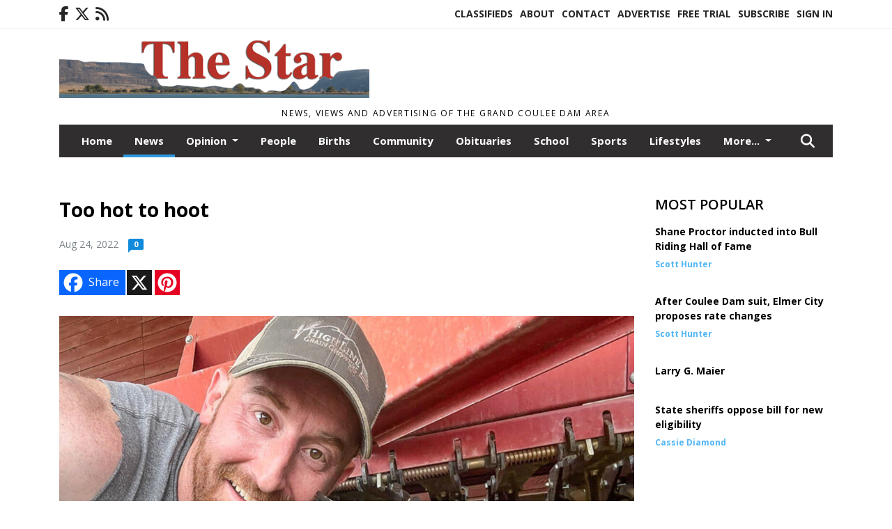

--- FILE ---
content_type: text/html; charset=UTF-8
request_url: https://www.grandcoulee.com/story/2022/08/24/news/too-hot-to-hoot/15670.html
body_size: 11179
content:
<!doctype html>
<html lang="en">

 <head>
  <META http-equiv="Content-Type" content="text/html; charset=UTF-8" />
  <META NAME="author" content="The Star" />
  <META NAME="description" CONTENT="Paul McArthur takes a selfie with a new friend Aug. 19 after the great horned owl crashed on the cab of his harvest truck in the heat of the day." />
  <META NAME="keywords" CONTENT="" />
  <META NAME="robots" CONTENT="index,follow" />
  <META HTTP-EQUIV="cache-control" CONTENT="private, no-store, no-cache, must-revalidate" />
  
  <META NAME="revisit-after" CONTENT="45 days" />
  
  <META PROPERTY="og:title" CONTENT="Too hot to hoot">
<META PROPERTY="og:description" CONTENT="Paul McArthur takes a selfie with a new friend Aug. 19 after the great horned owl crashed on the cab of his harvest truck in the heat of the day. &quot;When you're farming, you never know what is going to happen,&quot; McArthur wrote on Facebook. &quot;The poor little thing could hardly move.&quot; Realizing the bird was suffering from heat exhaustion, he and others m...">
<META PROPERTY="og:url" CONTENT="HTTPS://www.grandcoulee.com/story/2022/08/24/news/too-hot-to-hoot/15670.html">
<META PROPERTY="og:site_name" CONTENT="The Star">
<META PROPERTY="og:type" CONTENT="website">
<META PROPERTY="og:ttl" CONTENT="2419200">
<META PROPERTY="og:image" CONTENT="https://www.grandcoulee.com/home/cms_data/dfault/photos/stories/id/7/0/15670/s_top">
<META PROPERTY="og:image:type" CONTENT="image/JPEG" />
<META PROPERTY="og:image:width" CONTENT="800" />
<META PROPERTY="og:image:height" CONTENT="671" />
  <title>Too hot to hoot - The Star</title>
  
      <meta name="viewport" content="width=device-width, initial-scale=1">
      <link rel="stylesheet" type="text/css" media="screen" href="/app/website_specifics/pdf_click_menu_small.css" />
      <link rel="stylesheet" type="text/css" media="screen" href="/ASSET/1517x26330/XPATH/cms/website_specifics/css_themes/monarch/monarch.css" />
      
         <link href="https://fonts.googleapis.com/css2?family=Open+Sans:ital,wght@0,300;0,400;0,600;0,700;0,800;1,300;1,400;1,600;1,700;1,800&display=swap" rel="stylesheet" />

          <script>
            // Create a link element for the Font Awesome stylesheet with fallback
            const font_awesome_link = document.createElement('link');
            font_awesome_link.rel = 'stylesheet';
            font_awesome_link.type = 'text/css';
            font_awesome_link.href = 'https://repo.charityweather.com/files/font_awesome/font-awesome-6.5.1-pro-ll-kit/css/all-ll-min.css';
 
            // If loading fails, switch to fallback URL
            font_awesome_link.onerror = () => {
              font_awesome_link.href = 'https://repo.lionslight.com/files/font_awesome/font-awesome-6.5.1-pro-ll-kit/css/all-ll-min.css';
            };
 
            // Prepend the stylesheet to the head for faster priority loading
            document.head.prepend(font_awesome_link);
 
            // Optional: Listen for the stylesheet's load event to handle FOUC
            font_awesome_link.onload = () => {
              document.documentElement.classList.add('fa-loaded');
            };
          </script>


<!-- Desktop/canonical vs. mobile/alternate URLs -->
<link rel="canonical" href="https://www.grandcoulee.com/story/2022/08/24/news/too-hot-to-hoot/15670.html">


   <script src="/app/website_specifics/jquery-2-2-2.min.js"></script>


    <script>

     function offsiteLink(a,b){
      a.href='/ajax/selectit?storyId='+b;
      return false;
     }
     function offsiteAdLink(a,b){
      a.href='/ajax/adselectit?adid='+b;
      return false;
     }


     debug=false;


     function expiredAJAX() {
      // noop
     }


     function RemoveContent(d) {document.getElementById(d).style.display = "none";}
     function InsertContent(d) {document.getElementById(d).style.display = ""; swapdiv(d);}

     function swapdiv(a){
      if (a=='div2'){
       CLEAR.f.runOverlay('/ajax/popular/blogged');
      } else {
       CLEAR.f.runOverlay('/ajax/popular/viewed');
      }
     }

    
    </script>

  
  <script src="/app/js/postscribe/postscribe.min.js"></script>

  <!-- Google tag (gtag.js) --> <script async src="https://www.googletagmanager.com/gtag/js?id=G-R2SXNG3RVL"></script> <script> window.dataLayer = window.dataLayer || []; function gtag(){dataLayer.push(arguments);} gtag('js', new Date()); gtag('config', 'G-R2SXNG3RVL'); </script>

<!-- Broadstreet -->
<script src="https://cdn.broadstreetads.com/init-2.min.js"></script>
<script>broadstreet.loadNetworkJS(10289)</script>
<script src="https://flux.broadstreet.ai/emit/10289.js" async></script>
  

  <!--AD PREFERENCES NEEDED BY JAVASCRIPTS-->

  <script>const PREFS_LOCAL_AD_SHUFFLER = "normal", PREFS_LOCAL_AD_SHUFFLE_TIMER = 30000, setting_ad_clicks_impressions = "enabled", PREFS_LOCAL_AD_IDLE_LOAD_TIMES = 50, console_logging = "off", privacy_version = "15515", terms_version = "37213", ccsetting = "off", ccrejectbtn = "lg", ccprivacycheckbox = "off";</script>
<script>const ads = JSON.parse('[{"ad_type": "","ad_code": "","ad_id": "l%5F59FzN79O2FzdD48H5TJCCJ%5FNPQIXFbZ6bFI"}]');</script>

<script src="/ASSET/1533x23154/XPATH/cms/website_specifics/monarch_ad_shuffler.js"></script>

<script>$(function() {
    var submitIcon = $('.searchbox-icon');
    var inputBox = $('.searchbox-input');
    var searchBox = $('.searchbox');
    var isOpen = false;
    submitIcon.click(function () {
        if (isOpen == false) {
            searchBox.addClass('searchbox-open');
            inputBox.focus();
            isOpen = true;
        } else {
            searchBox.removeClass('searchbox-open');
            inputBox.focusout();
            isOpen = false;
        }
    });
    submitIcon.mouseup(function () {
        return false;
    });
    searchBox.mouseup(function () {
        return false;
    });
    $(document).mouseup(function () {
        if (isOpen == true) {
            $('.searchbox-icon').css('display', 'block');
            submitIcon.click();
        }
    });


 runIf($('.menu').length,'jQuery.sticky','/app/website_specifics/sticky.js',function(){
  $(".menu").sticky({ topSpacing: 0, center:true, className:"stickynow" });
 });



});
function buttonUp() {
    var inputVal = $('.searchbox-input').val();
    inputVal = $.trim(inputVal).length;
    if (inputVal !== 0) {
        $('.searchbox-icon').css('display', 'none');
    } else {
        $('.searchbox-input').val('');
        $('.searchbox-icon').css('display', 'block');
    }
}



runIf=function(condition,name,url,callback){
 if(condition){
  runSafe(name,url,callback);
 }
}



runSafe=function(name,url,callback){
 if(typeof window[name] != 'undefined'){
  callback();
 } else {
  if(typeof runsafe != 'object'){runsafe={};}
  if(runsafe[url] && runsafe[url].constructor === Array){var loadit=false;} else {runsafe[url]=[];var loadit=true;}
  runsafe[url].push(callback);
  // START001 UI stuff not necessary
  // if (document.body){document.body.style.borderTop="10px solid red";}
  // END001 UI stuff not necessary
  if (loadit){
   var js = document.createElement('script');
   js.async = true;
   js.src = url;
   js.onload = js.onreadystatechange = (function(){return function(){
    while(runsafe[url].length){
     var f=runsafe[url].shift();
     f();
    }
    delete runsafe[url];
    var count = 0; for (var k in runsafe) if (runsafe.hasOwnProperty(k)) count++;
    if(count==0){
     // START002 UI stuff not necessary
     if (document.body){document.body.style.borderTop="none";}
     // END002 UI stuff not necessary
    }
   }})();
   var first = document.getElementsByTagName('script')[0];
   first.parentNode.insertBefore(js, first);
  }
 }
}



</script>

<style>
.preLoadImg {
    display: none;
}
#undefined-sticky-wrapper:before {
    height:50px;
    background-color: #B6BD98;
}
</style>

<!-- CSS for print_sub_alert -->
<style>

.print_sub_container {
    width:auto;
}
.print_sub_container div {
    width:auto;
}
.print_sub_container .print_sub_header {
//    background-color:#c7edfc;
//    padding: 12px 2px;
    cursor: pointer;
    font-weight: bold;
}
.print_sub_container .print_sub_content {
    display: none;
    padding : 5px;
}
</style>



  



 </head>
 <body>


<img class="preLoadImg" src="/home/cms_data/dfault/images/home-menu-icon.png" width="1" height="1" alt="" />
<img class="preLoadImg" src="/home/cms_data/dfault/images/home-menu-active-icon.png" width="1" height="1" alt="" />



<!-- BEGIN TEXT THAT APPEARED BEFORE THE MAIN DIV. -->

<!-- END TEXT THAT APPEARED BEFORE THE MAIN DIV. -->


  <section class="top-bar">
    <div class="container">
      <div class="row">
	<div class="col-sm-2">
	  <ul class="social">
      <li class="nav-item jvlmn"><a  href="https://www.facebook.com/GrandCouleeStar"  target="n/a"><i class='fa-brands fa-facebook-f' aria-hidden='true'></i></a></li><li class="nav-item jvlmn"><a  href="https://twitter.com/Culestar"  target="n/a"><i class='fa-brands fa-x-twitter' aria-hidden='true'></i></a></li><li class="nav-item jvlmn"><a  href="HTTPS://www.grandcoulee.com/rss"  target="n/a"><i class='fa fa-rss' aria-hidden='true'></i></a></li>
	  </ul>
	</div>
	<div class="col-sm-10 text-right">
	  <div id="main_menu">
	    <ul class="links">
            <li class="nav-item jvlmn"><a  href="HTTPS://www.grandcoulee.com/classifieds" >Classifieds</a></li><li class="nav-item jvlmn"><a  href="HTTPS://www.grandcoulee.com/about" >About</a></li><li class="nav-item jvlmn"><a  href="HTTPS://www.grandcoulee.com/contact" >Contact</a></li><li class="nav-item jvlmn"><a  href="HTTPS://www.grandcoulee.com/advertise" >Advertise</a></li><li class="nav-item jvlmn"><a  href="HTTPS://www.grandcoulee.com/trial" >Free Trial</a></li><li class="nav-item jvlmn"><a  href="HTTPS://www.grandcoulee.com/subscribe" >Subscribe</a></li><li class="nav-item jvlmn"><a  href="HTTPS://www.grandcoulee.com/login?r=%2Fstory%2F2022%2F08%2F24%2Fnews%2Ftoo%2Dhot%2Dto%2Dhoot%2F15670%2Ehtml" >Sign In</a></li>
	    </ul>
	  </div>
	</div>
      </div>
    </div>
  </section>
   

   <!--/// Header ///-->
	<header class="header home-4">
		<div class="container">
			<div class="row">
				<div class="col-sm-5">
					<figure class="logo"><a href="HTTPS://www.grandcoulee.com/" aria-label="Home"><img src="/home/cms_data/dfault/images/masthead_522x100.png" alt="" class="logo"></a>
					</figure>
				</div>
				<div class="col-sm-7 text-right xs-none">
      <div class="header_story_ad" aria-hidden="true"><div class="ad_local_lghoriz" data-mobile-ad1="" data-mobile-ad2="" data-desktop-ad1="%3C%21%2D%2Dad%5Finit%5Fctr%3Ar604AuI24JxAuY%252Dz3C0OEJ986IKXD6ASU1JMGMjLM%2D%2D%3E%3C%21%2D%2D%20Hard%20Coded%20Ad%20%2D%2D%3E%3Cdiv%20class%3D%22hc%5Fad%5Fid%22%20id%3D%2230%22%3E%3Cbroadstreet%2Dzone%20zone%2Did%3D%27184157%27%20%3E%3C%2Fbroadstreet%2Dzone%3E%3C%2Fdiv%3E%3C%21%2D%2D%20End%20HCA%20%2D%2D%3E" data-desktop-ad2=""></div></div>
 				</div>
			</div>
			<div class="row">
				<div class="col-sm-12">
					<div class="date">
    <div class="grid_1 rightone">
     <p class="pub_date">
      News, views and advertising of the Grand Coulee Dam Area
     </p>
    </div>
					</div>
				</div>
			</div>
		</div>
	</header>
<!-- Dynamic script (11-21-2025) -->
<style>
#JvlNavbarContent {
    width: 100%  /* Prevents wrapping */
}
#JvlNavbarContent .nav {
    flex-wrap: nowrap;  /* Prevents wrapping */
}
#JvlNavbarContent .nav a {
    white-space: nowrap;  /* Prevents text wrapping */
}
#JvlNavbarContent .nav > li {  /* Hide all menu items initially */
    opacity: 0;
    /* transition: opacity 0.2s ease; /* Animation when JS adds .show */
}
#JvlNavbarContent .nav > li.show { /* Reveal all menu items */
    opacity: 1;
}

/* ADDED 12-4-2025: Apply opacity: 1 when screen width is 990px or less */
@media screen and (max-width: 990px) {
    #JvlNavbarContent .nav > li {
        opacity: 1;
    }
}

</style>
<script>const dynamicMenu = true;</script>
   <section class="header home-4" style="top:0;position:sticky;padding-top:0;z-index:2022;">
		<div class="container">
			<div class="row">
				<div class="col-sm-12">
					<nav class="navbar navbar-expand-lg navbar-default">
        <div class="navbar-header">
    <button class="navbar-toggler" type="button" data-bs-toggle="collapse" data-bs-target="#JvlNavbarContent" aria-controls="navbarSupportedContent" aria-expanded="false" aria-label="Toggle navigation">
      <i class="fa fa-bars" style="color:#fff;"></i>
    </button>
        </div>

        <!-- Collect the nav links, forms, and other content for toggling -->
        <div class="collapse navbar-collapse" id="JvlNavbarContent">
          <ul class="nav navbar-nav  me-auto mb-2 mb-lg-0"><li class="nav-item jvlmnreg"><a class="nav-link" href="HTTPS://www.grandcoulee.com/">Home</a></li><li class="nav-item jvlmnreg active"><a class="nav-link" href="HTTPS://www.grandcoulee.com/section/news">News</a></li>
      <li class="dropdown nav-item jvlmnreg">
              <a href="HTTPS://www.grandcoulee.com/section/opinion" class="nav-link dropdown-toggle" data-bs-toggle="dropdown" role="button" aria-haspopup="true" aria-expanded="false">Opinion <span class="caret"></span></a>
              <ul class="dropdown-menu">
        <li class="nav-item jvlmnreg"><a href="HTTPS://www.grandcoulee.com/section/opinion" class="dropdown-item nav-link">All</a></li>
        <li class="nav-item jvlmnreg"><a href="HTTPS://www.grandcoulee.com/section/opinion/letters%5Ffrom%5Four%5Freaders" class="dropdown-item nav-link">Letters from our readers</a></li>
       </ul></li><li class="nav-item jvlmnreg"><a class="nav-link" href="HTTPS://www.grandcoulee.com/section/people">People</a></li><li class="nav-item jvlmnreg"><a class="nav-link" href="HTTPS://www.grandcoulee.com/section/births">Births</a></li><li class="nav-item jvlmnreg"><a class="nav-link" href="HTTPS://www.grandcoulee.com/section/community">Community</a></li><li class="nav-item jvlmnreg"><a class="nav-link" href="HTTPS://www.grandcoulee.com/section/obituaries">Obituaries</a></li><li class="nav-item jvlmnreg"><a class="nav-link" href="HTTPS://www.grandcoulee.com/section/school">School</a></li><li class="nav-item jvlmnreg"><a class="nav-link" href="HTTPS://www.grandcoulee.com/section/sports">Sports</a></li><li class="nav-item jvlmnreg"><a class="nav-link" href="HTTPS://www.grandcoulee.com/section/lifestyles">Lifestyles</a></li><li class="nav-item jvlmnreg"><a class="nav-link" href="HTTPS://www.grandcoulee.com/section/legals">Legals</a></li><li class="nav-item jvlmn"><a  href="HTTPS://www.grandcoulee.com/classifieds" >Classifieds</a></li><li class="nav-item jvlmn"><a  href="HTTPS://www.grandcoulee.com/about" >About</a></li><li class="nav-item jvlmn"><a  href="HTTPS://www.grandcoulee.com/contact" >Contact</a></li><li class="nav-item jvlmn"><a  href="HTTPS://www.grandcoulee.com/advertise" >Advertise</a></li><li class="nav-item jvlmn"><a  href="HTTPS://www.grandcoulee.com/trial" >Free Trial</a></li><li class="nav-item jvlmn"><a  href="HTTPS://www.grandcoulee.com/subscribe" >Subscribe</a></li><li class="nav-item jvlmn"><a  href="HTTPS://www.grandcoulee.com/login?r=%2Fstory%2F2022%2F08%2F24%2Fnews%2Ftoo%2Dhot%2Dto%2Dhoot%2F15670%2Ehtml" >Sign In</a></li>
								</ul><ul class="nav navbar-nav ml-auto"><div class="navbar-nav ml-auto">
				            <a href="javascript:;" class="search-toggler"> 
								<i class="fa fa-search"></i>
							</a>
							<div id="search-form">
							    <form method="GET" class="searchbox" autocomplete="on" action="/findit" NAME="findit">
                                                                <input class="search" type="text" name="mysearch" placeholder="Search" required="" value="" title="search">
								<input class="submit-search" type="submit" value="Submit">
                                                            </form>
							</div>
				        </div></ul></div>
					</nav>
				</div>
			</div>
		</div>
	</section>
<script>
/**
 * Dynamic Navigation Menu with Responsive Overflow
 * Automatically collapses menu items into a "More..." dropdown on narrow screens
 */

(function() {
    'use strict';

    // Configuration
    const CONFIG = {
        RESERVED_SPACE: 200,
        BREAKPOINT: 990,
        DEBOUNCE_DELAY: 0,
        SELECTOR: {
            MAIN_MENU: 'ul.nav.navbar-nav.me-auto',
            DROPDOWN_TOGGLE: '[data-bs-toggle="dropdown"]'
        },
        CLASS: {
            NAV_ITEM: 'nav-item',
            NAV_LINK: 'nav-link',
            DROPDOWN: 'dropdown',
            DROPDOWN_ITEM: 'dropdown-item',
            DROPDOWN_MENU: 'dropdown-menu',
            DROPEND: 'dropend',
            HIDDEN: 'd-none',
            PROTECTED: 'jvlmn',
            REGULAR: 'jvlmnreg',
            MORE_DROPDOWN: 'more-dropdown',
            MORE_MENU: 'more-menu'
        }
    };

    // State management
    let resizeTimer = null;
    let mainMenu = null;
    let moreDropdown = null;
    let moreMenu = null;
    let hasInitialized = false; // track if init() has run

    /**
     * Initialize the dynamic menu system
     */
    function init() {
        try {
            if (hasInitialized) return; // safety check
            hasInitialized = true;
            // Check if dynamic menu is enabled
            if (!shouldInitialize()) {
                return;
            }

            mainMenu = document.querySelector(CONFIG.SELECTOR.MAIN_MENU);
            
            if (!mainMenu) {
                console.error('[DynamicMenu] Main menu not found. Selector:', CONFIG.SELECTOR.MAIN_MENU);
                return;
            }

            mergeExistingMoreDropdowns();
            setupEventListeners();
            adjustMenu();
            showNavbar();
        } catch (error) {
            console.error('[DynamicMenu] Initialization error:', error);
        }
    }

    /**
    * Show navbar sections on page load
    */
    function showNavbar() {
        const items = document.querySelectorAll('#JvlNavbarContent .navbar-nav > li');
        items.forEach((item, index) => {
                item.classList.add('show');
        });
    }

    /**
     * Find and merge any pre-existing "More..." dropdowns
     */
    function mergeExistingMoreDropdowns() {
        const existingDropdowns = Array.from(mainMenu.querySelectorAll('li'))
            .filter(li => li && li.textContent.trim().toLowerCase().startsWith('more...'));

        // Create our consolidated More... dropdown
        createMoreDropdown();

        // Merge items from existing dropdowns
        existingDropdowns.forEach(dropdown => {
            if (dropdown === moreDropdown) return;

            const items = dropdown.querySelectorAll(`.${CONFIG.CLASS.DROPDOWN_MENU} > li`);
            items.forEach(item => moreMenu.appendChild(item));
            dropdown.remove();
        });
    }

    /**
     * Create the More... dropdown element
     */
    function createMoreDropdown() {
        moreDropdown = document.createElement('li');
        moreDropdown.className = `${CONFIG.CLASS.NAV_ITEM} ${CONFIG.CLASS.DROPDOWN} ${CONFIG.CLASS.HIDDEN} ${CONFIG.CLASS.MORE_DROPDOWN}`;
        moreDropdown.innerHTML = `
            <a class="${CONFIG.CLASS.NAV_LINK} dropdown-toggle" href="#" data-bs-toggle="dropdown" data-bs-auto-close="outside" aria-expanded="false">
                More...
            </a>
            <ul class="${CONFIG.CLASS.DROPDOWN_MENU} ${CONFIG.CLASS.MORE_MENU}"></ul>
        `;

        moreMenu = moreDropdown.querySelector(`.${CONFIG.CLASS.MORE_MENU}`);
        mainMenu.appendChild(moreDropdown);
    }

    /**
     * Setup nested dropdown handlers for items inside More...
     */
    function setupNestedDropdowns() {
        if (!moreMenu) return;

        const nestedDropdowns = moreMenu.querySelectorAll(`.${CONFIG.CLASS.DROPDOWN}, .${CONFIG.CLASS.NAV_ITEM}.${CONFIG.CLASS.DROPDOWN}`);

        nestedDropdowns.forEach(dropdown => {
            const toggle = dropdown.querySelector(CONFIG.SELECTOR.DROPDOWN_TOGGLE);
            if (!toggle) return;

            // Style adjustments for nested dropdowns
            if (toggle.classList.contains(CONFIG.CLASS.NAV_LINK)) {
                toggle.classList.add(CONFIG.CLASS.DROPDOWN_ITEM);
            }

            const nestedMenu = dropdown.querySelector(`.${CONFIG.CLASS.DROPDOWN_MENU}`);
            if (nestedMenu) {
                dropdown.classList.add(CONFIG.CLASS.DROPEND);

                // Style nested menu
                if (!nestedMenu.hasAttribute('data-styled')) {
                    nestedMenu.style.padding = '0';
                    nestedMenu.style.position = 'static';
                    nestedMenu.setAttribute('data-styled', 'true');
                }

                // Add classes and indentation to nested items
                styleNestedItems(nestedMenu);

                // Initialize Bootstrap dropdown
                initializeBootstrapDropdown(toggle);
            }
        });
    }

    /**
     * Style nested menu items with proper classes and indentation
     */
    function styleNestedItems(nestedMenu) {
        const items = nestedMenu.querySelectorAll('li');
        items.forEach(item => {
            item.classList.add(CONFIG.CLASS.NAV_ITEM, CONFIG.CLASS.REGULAR);
        });

        const links = nestedMenu.querySelectorAll(`.${CONFIG.CLASS.DROPDOWN_ITEM}, li > a`);
        links.forEach(link => {
            if (!link.hasAttribute('data-indented')) {
                link.style.setProperty('padding-left', '2rem', 'important');
                link.setAttribute('data-indented', 'true');
                link.classList.add(CONFIG.CLASS.NAV_LINK);
            }
        });
    }

    /**
     * Initialize Bootstrap dropdown instance
     */
    function initializeBootstrapDropdown(toggle) {
        if (!window.bootstrap?.Dropdown) return;

        try {
            const existingInstance = bootstrap.Dropdown.getInstance(toggle);
            if (existingInstance) {
                existingInstance.dispose();
            }

            new bootstrap.Dropdown(toggle, { autoClose: true });
        } catch (error) {
            console.error('[DynamicMenu] Error initializing Bootstrap dropdown:', error);
        }
    }

    /**
     * Restore item to its original state when moving out of More...
     */
    function restoreItemState(item) {
        if (!item.classList) return;

        item.classList.remove(CONFIG.CLASS.DROPEND);
        item.classList.add(CONFIG.CLASS.NAV_ITEM);

        // Restore dropdown toggle classes
        const toggle = item.querySelector(CONFIG.SELECTOR.DROPDOWN_TOGGLE);
        if (toggle?.classList.contains(CONFIG.CLASS.DROPDOWN_ITEM)) {
            toggle.classList.remove(CONFIG.CLASS.DROPDOWN_ITEM);
        }

        // Remove nested dropdown styling
        const nestedMenu = item.querySelector(`.${CONFIG.CLASS.DROPDOWN_MENU}`);
        if (nestedMenu?.hasAttribute('data-styled')) {
            nestedMenu.removeAttribute('style');
            nestedMenu.removeAttribute('data-styled');

            const nestedItems = nestedMenu.querySelectorAll('[data-indented="true"]');
            nestedItems.forEach(link => {
                link.style.paddingLeft = '';
                link.removeAttribute('data-indented');
            });
        }
    }

    /**
     * Move all items from More... back to main menu
     */
    function moveItemsBackToMainMenu() {
        while (moreMenu.firstChild) {
            const child = moreMenu.firstChild;
            restoreItemState(child);
            mainMenu.insertBefore(child, moreDropdown);
        }
    }

    /**
     * Prepare item for insertion into More... dropdown
     */
    function prepareItemForMore(item) {
        item.classList.add(CONFIG.CLASS.NAV_ITEM, CONFIG.CLASS.REGULAR);

        const link = item.querySelector('a');
        if (link && !link.classList.contains(CONFIG.CLASS.NAV_LINK)) {
            link.classList.add(CONFIG.CLASS.NAV_LINK);
        }
    }

    /**
     * Main adjustment logic - handles menu overflow
     */
    function adjustMenu() {
        if (!mainMenu || !moreDropdown || !moreMenu) return;

        // Reset: move everything back
        moveItemsBackToMainMenu();
        moreDropdown.classList.add(CONFIG.CLASS.HIDDEN);

        // Only apply overflow logic on desktop
        if (window.innerWidth <= CONFIG.BREAKPOINT) return;

        const containerWidth = mainMenu.parentElement.offsetWidth;
        const items = Array.from(mainMenu.children).filter(li => li !== moreDropdown);
        
        let usedWidth = 0;
        let overflowIndex = -1; // BEFORE 11-19-2025: -1

        // Find overflow point
        for (let i = 0; i < items.length; i++) {
            usedWidth += items[i].offsetWidth;

            if (usedWidth > containerWidth - CONFIG.RESERVED_SPACE) {
                overflowIndex = i;   // BEFORE 11-19-2025: i - 1
                break;
            }
        }

        // Move overflowing items to More...
        if (overflowIndex >= 0) {
            for (let i = items.length - 1; i >= overflowIndex; i--) {
                const item = items[i];

                // Skip protected items
                if (item.classList.contains(CONFIG.CLASS.PROTECTED)) continue;

                prepareItemForMore(item);
                moreMenu.insertBefore(item, moreMenu.firstChild);
            }

            if (moreMenu.children.length > 0) {
                moreDropdown.classList.remove(CONFIG.CLASS.HIDDEN);
                setupNestedDropdowns();
            }
        }
    }

    /**
     * Debounced resize handler
     */
    function handleResize() {
        clearTimeout(resizeTimer);
        resizeTimer = setTimeout(adjustMenu, CONFIG.DEBOUNCE_DELAY);
    }

    /**
     * Setup event listeners
     */
    function setupEventListeners() {
        window.addEventListener('resize', handleResize);
    }

    /**
     * Cleanup function for proper teardown
     */
    function destroy() {
        window.removeEventListener('resize', handleResize);
        clearTimeout(resizeTimer);
    }

    /**
     * Check if dynamic menu is enabled via global variable
     */
    function shouldInitialize() {
        return typeof dynamicMenu !== 'undefined' && dynamicMenu === true;
    }

    /**
    // Initialize when DOM is ready
    if (document.readyState === 'loading') {
        document.addEventListener('DOMContentLoaded', init);
    } else {
        init();
    }
    */

    /* ADDED 12-4-2025 */
    if (window.innerWidth > CONFIG.BREAKPOINT){
        init();
    } else {
        showNavbar();
    }

    // Listen for resize
    window.addEventListener('resize', () => {
        if (!hasInitialized && window.innerWidth > CONFIG.BREAKPOINT) {
            init(); // run once when crossing above breakpoint
        }
    });

})();
</script>

   <section class="head-info">
		<div class="container">
			<div class="row">
				<div class="col-8">
					<span id="weatherinfo1"><div class="weather-info">
						<script tag="a" src="https://repo.charityweather.com/cw.js" onerror="this.onerror=null;this.src='https://www.charityweather.com/cw.js';" widgetid="2b42klop2823" locationname="Grand Coulee, WA" iconstyle="colorfill" trigger="click" widget-align="left" data-style="opacity:0;" showname="true"></script>
					</div></span>

				</div>
				<div class="col-4 text-right">
					
					<!--<a href="javascript:;" class="primary-btn">e-Edition</a>-->
				</div>
			</div>
		</div>
	</section><section class="main-dt">
		<div class="container">
			<div class="row">
				<div class="col-lg-9 col-md-8 lft"><!--/// Begin Article from headline... ///--><!-- open the "right_border" div --><div class="right_border"><h1>Too hot to hoot</h1><div class="byline_date_comments"><span class="volume_issue">Aug 24, 2022</span><a class="comment_link_button bothsociallink_border c-info" href="#readercomments">0</a></div> <!--END class="byline_date_comments"-->
	<div class="a2a_kit a2a_kit_size_32 a2a_default_style" style="margin-bottom: 30px;">
		    <a class="a2a_button_facebook a2alink_border a2a_fb">Share</a>
    <a class="a2a_button_x a2alink_border"></a>
    <a class="a2a_button_pinterest a2alink_border" data-pin-config="none"></a>

	</div>
<script src="//static.addtoany.com/menu/page.js" async></script><div class="title_separator"></div><!-- BEGIN STORY SLIDER --><div class="top_image_left"><div class="carousel-container"><div class="carousel"><div class="slider_storyslider1 owl-carousel owl-theme"><div class="item hover-img"><div class="image-video"><a href="https://www.grandcoulee.com/IMG/sACZcEn89NEPRJQCPCEzkid6VedXb/XPATH/home/cms_data/dfault/photos/stories/id/7/0/15670/s_topXEXT932x32747is.jpg" alt="" single-image="image" data-caption=""><img data-src="/IMG/8WYvya9STjalnfmYlYaJ64zQrEztx/XPATH/home/cms_data/dfault/photos/stories/id/7/0/15670/s_topXEXT932x32747is.jpg" alt="" dataphotocropsetting="CROP"></a></div><div class="authorName"><span></span> <span id="counter" class="counter"></span></div><p class="caption"></p></div></div></div></div></div><!-- END STORY SLIDER --><div class="c-box"><P>Paul McArthur takes a selfie with a new friend Aug. 19 after the great horned owl crashed on the cab of his harvest truck in the heat of the day. "When you're farming, you never know what is going to happen," McArthur wrote on Facebook. "The poor little thing could hardly move." Realizing the bird was suffering from heat exhaustion, he and others moved it to a shady spot and got it water. Temperatures reached around 100 degrees that day. "After about 30 minutes, he/she was standing back up and taking a little nap," wrote McArthur, who pastors the Coulee Dam Almira Community Church when he's not farming. "What a beautiful creature!" Heat exhaustion can turn into heat stroke if left untreated (moving to a cooler area and drinking water), and heat stroke kills more people than any other weather-related cause. - photo courtesy Paul McArthur</P></div><!-- close the "right_border" div -->
<div style="clear:both"></div></div>
    <script> 
      try { _402_Show(); } catch(e) {} 
    </script><p class="skel"></p>
	<div class="news-breaking-info you_might_be_interested_in">
	  <div class="style-head my_style_head"><h2>You might be interested in:</h2></div>
  <ul>
<li><a href='HTTPS://www.grandcoulee.com/story/2026/01/21/news/after-coulee-dam-suit-elmer-city-proposes-rate-changes/19015.html' >After Coulee Dam suit, Elmer City proposes rate changes</a></li>
<li><a href='HTTPS://www.grandcoulee.com/story/2026/01/14/news/fire-authority-still-being-worked-on/18993.html' >Fire authority still being worked on</a></li>
<li><a href='HTTPS://www.grandcoulee.com/story/2026/01/07/news/brisk-start/18977.html' >Brisk start</a></li>
<li><a href='HTTPS://www.grandcoulee.com/story/2025/12/31/news/lynch-heroism-in-fire-recognized/18964.html' >Lynch heroism in fire recognized</a></li>
<li><a href='HTTPS://www.grandcoulee.com/story/2025/12/24/news/school-district-adopts-emergency-budget/18944.html' >School district adopts emergency budget</a></li>
</ul></div>

<div class="clear">&nbsp;</div><!--/// CLEAR ///--><!--END CONTENT AREA-->

				</div>
     <!--BEGIN SIDEBAR CONTENT AREA-->
				<div class="col-lg-3 col-md-4 rht"><!--BEGIN SIDEBAR CONTENT AREA--><div class="news-breaking-info most_popular"><div class="style-head"><h2>Most Popular</h2></div><ul><li><h3><a href='HTTPS://www.grandcoulee.com/story/2026/01/21/news/shane-proctor-inducted-into-bull-riding-hall-of-fame/19017.html' aria-label=''>Shane Proctor inducted into Bull Riding Hall of Fame</a></h3><h4><span><strong>Scott Hunter</strong> </span> </h4></li>
<li><h3><a href='HTTPS://www.grandcoulee.com/story/2026/01/21/news/after-coulee-dam-suit-elmer-city-proposes-rate-changes/19015.html' aria-label=''>After Coulee Dam suit, Elmer City proposes rate changes</a></h3><h4><span><strong>Scott Hunter</strong> </span> </h4></li>
<li><h3><a href='HTTPS://www.grandcoulee.com/story/2026/01/21/obituaries/larry-g-maier/19022.html' aria-label=''>Larry G. Maier</a></h3><h4><span><strong></strong> </span> </h4></li>
<li><h3><a href='HTTPS://www.grandcoulee.com/story/2026/01/21/news/state-sheriffs-oppose-bill-for-new-eligibility/19018.html' aria-label=''>State sheriffs oppose bill for new eligibility</a></h3><h4><span><strong>Cassie Diamond</strong> </span> </h4></li>
</ul></div><div class="side_separator ss_invisible"></div><div class="ll_cw_network_ad"></div><div class="side_separator"></div><!--END SIDEBAR CONTENT AREA-->
     <!--END SIDEBAR CONTENT AREA-->					
				</div>					
			</div>					
			<div class="row">
				<div class="col-sm-12"><div class="clear">&nbsp;</div><!--/// CLEAR ///--><div class='reader_comments'>

<!--//////////////////// START READER COMMENTS ////////////////////-->
<a id='readercomments'></a><div class='comments'><h2>Reader Comments<span class="comment-top-text-left">(0)</span></h2><div class="comment-top-text-right align_right">
		<a href='HTTPS://www.grandcoulee.com/login?r=%2Fstory%2F2022%2F08%2F24%2Fnews%2Ftoo%2Dhot%2Dto%2Dhoot%2F15670%2Ehtml'>Log in to add your comment <div class="c-info" style="left:0;top:2px;"></div></a></div><div class="clear">&nbsp;</div><!--/// CLEAR ///--><div class="clear">&nbsp;</div><!--/// CLEAR ///--><div class="bottom_banner_ad" aria-hidden="true"><div class="bottom_banner_advert_text"><div class="ad_local_lghoriz" data-mobile-ad1="" data-mobile-ad2="" data-desktop-ad1="%3C%21%2D%2Dad%5Finit%5Fctr%3A3LFJR%255FZHJaCR%255FpPEITFfVaONLZboUPRnlGadXh0cd%2D%2D%3E%3C%21%2D%2D%20Hard%20Coded%20Ad%20%2D%2D%3E%3Cdiv%20class%3D%22hc%5Fad%5Fid%22%20id%3D%2231%22%3E%3Cbroadstreet%2Dzone%20zone%2Did%3D%27184157%27%20%3E%3C%2Fbroadstreet%2Dzone%3E%3C%2Fdiv%3E%3C%21%2D%2D%20End%20HCA%20%2D%2D%3E" data-desktop-ad2=""></div></div></div></div></div>
<script src='/apps/clear/clear.js'></script>
<!--Story_full--></div>
			</div>	
		</div>
	</section>
   <footer class="footer">
		<div class="container">
			<div class="row">
				<div class="col-sm-12">
					<hr class="top">
				</div>
			</div>
			<div class="row">
				<div class="col-sm-7 bdr-rft">
					<div class="row">
						<div class="col-sm-4">
							<h3>Sections</h3>
							<ul><li><a href='HTTPS://www.grandcoulee.com/section/news' aria-label="Section link" class="author-blue">News</a></li><li><a href='HTTPS://www.grandcoulee.com/section/opinion' aria-label="Section link" class="author-blue">Opinion</a></li><li><a href='HTTPS://www.grandcoulee.com/section/people' aria-label="Section link" class="author-blue">People</a></li><li><a href='HTTPS://www.grandcoulee.com/section/births' aria-label="Section link" class="author-blue">Births</a></li><li><a href='HTTPS://www.grandcoulee.com/section/community' aria-label="Section link" class="author-blue">Community</a></li><li><a href='HTTPS://www.grandcoulee.com/section/obituaries' aria-label="Section link" class="author-blue">Obituaries</a></li><li><a href='HTTPS://www.grandcoulee.com/section/school' aria-label="Section link" class="author-blue">School</a></li><li><a href='HTTPS://www.grandcoulee.com/section/sports' aria-label="Section link" class="author-blue">Sports</a></li><li><a href='HTTPS://www.grandcoulee.com/section/lifestyles' aria-label="Section link" class="author-blue">Lifestyles</a></li><li><a href='HTTPS://www.grandcoulee.com/section/legals' aria-label="Section link" class="author-blue">Legals</a></li>
							</ul>
						</div>
						<div class="col-sm-4">
						        <h3>Newspaper</h3>
						        <ul>
						          <li><a href="HTTPS://www.grandcoulee.com/contact" >Contact</a></li><li><a href="HTTPS://www.grandcoulee.com/subscribe" >Subscribe</a></li><li><a href="HTTPS://www.grandcoulee.com/about" >About</a></li>
						       </ul>
						</div>
						<div class="col-sm-4">
							<h3>Website</h3>
						        <ul>
						          <li><a href="HTTPS://www.grandcoulee.com/terms" >Terms of Use</a></li><li><a href="HTTPS://www.grandcoulee.com/privacy" >Privacy Policy</a></li><li><a href="HTTPS://www.grandcoulee.com/sitemap_index.xml"  target="_blank">Sitemap</a></li><li><span></span></li><li><span>*By using this website, you agree to our <a href="HTTPS://www.grandcoulee.com/privacy">Privacy Policy</a> and <a href="HTTPS://www.grandcoulee.com/terms">Terms</a>.</span></li>
						        </ul>
						</div>
					</div>
				</div>
				<div class="col-sm-5 ext-space">
					<div class="row">
						<div class="col-sm-8">
							<h3>Connect With Us</h3>
							<ul>
							  <li><span>P.O. Box 150</span></li><li><span>Grand Coulee, WA 99133</span></li><li><span>Ph: (509) 633-1350</span></li><li><span>star@grandcoulee.com</span></li><li><span><li><span>&copy; 2026 Star Publishing, Inc. DBA The Star</span></li></span></li>			</ul>
						</div>
						<div class="col-sm-4">
							<h3 class="mbpx-3">Follow Us</h3>
							<ul class="social"><li class="nav-item jvlmn"><a  href="https://www.facebook.com/GrandCouleeStar"  target="n/a"><i class='fa-brands fa-facebook-f' aria-hidden='true'></i></a></li><li class="nav-item jvlmn"><a  href="https://twitter.com/Culestar"  target="n/a"><i class='fa-brands fa-x-twitter' aria-hidden='true'></i></a></li></ul>

							<h3 class="mbpx-3">RSS</h3>
							<ul class="social"><li class="nav-item jvlmn"><a  href="HTTPS://www.grandcoulee.com/rss"  target="n/a"><i class='fa fa-rss' aria-hidden='true'></i></a></li></ul>
						</div>
					</div>
				</div>
			</div>
			<div class="row">
				<div class="col-sm-12">
					<hr>
				</div>
			</div>
			<div class="row">
				<div class="col-sm-12">
					<p class="copy">Powered by <strong><a href="http://www.lionslight.com" target="_blank">ROAR Online Publication Software</a></strong> from Lions Light Corporation<br />
     © Copyright 2026</p>
				</div>
			</div>
		</div>

</footer>
<div id="ccflush">
</div>

<script>


$(".more_stories_toggle").click(function () {
    this.style.margin = "0";
    $more_stories_toggle = $(this);
    $more_stories_list = $more_stories_toggle.next(); 							  //getting the next element

//    $more_stories_list.slideToggle("slow", function () {						  //open up the content needed - toggle the slide- if visible, slide up, if not slidedown.

        $more_stories_toggle.text(function () {								  //execute this after slideToggle is done; change text of header based on visibility of content div

            return $more_stories_list.is(":visible") ? "+ More Stories" : "- More Stories";               //change text based on condition
        });
//    });
});



$( ".print_sub_container" ).click(function() {
  $( ".print_sub_content" ).slideToggle( 500, function() {
    // Animation complete.
  });
});

</script>
<script src="/ASSET/1614x19434/XPATH/cms/website_specifics/monarch.js"></script>
<script src="/ASSET/1014x23059/XPATH/cms/website_specifics/monarch_bootstrap.js"></script>

 <small style="padding-top:10px;display:block;">Rendered 01/21/2026 20:17</small><!-- (DESKTOP|PAYWALLTRUE|FULL) (desktop|paywalltrue|full) Cached by Usernum:00313 -->
 </body>

</html>